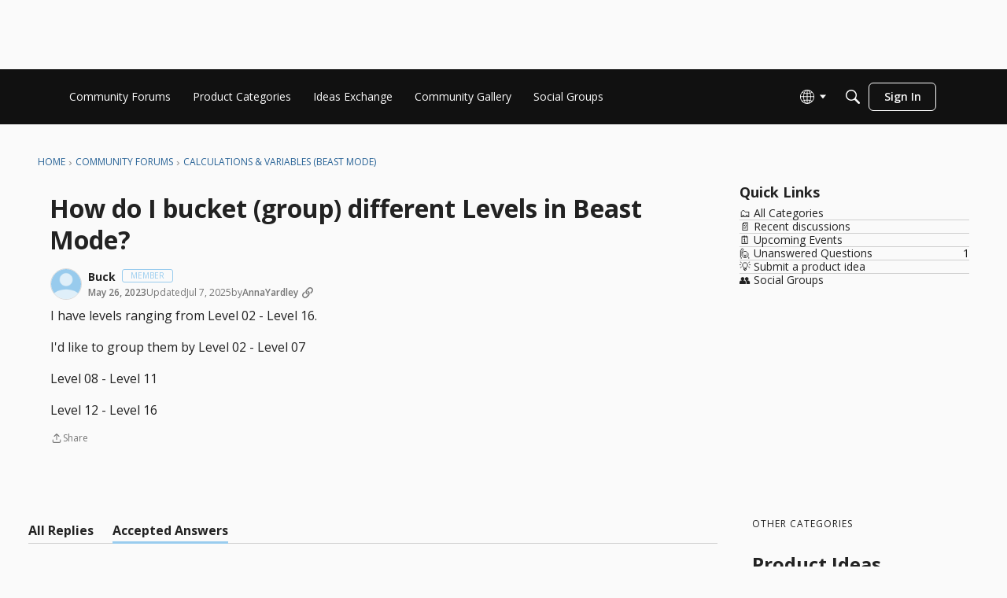

--- FILE ---
content_type: application/x-javascript
request_url: https://community-forums.domo.com/dist/v2/layouts/chunks/addons/vanilla/TagWidget.Dpd9Z_rR.min.js
body_size: 186
content:
import{j as s}from"../../../vendor/vendor/react-core.BgLhaSja.min.js";import{H as h}from"../../HomeWidgetContainer.B1OoBlNg.min.js";import{a1 as p,eY as d,aN as b,aO as f,t as j,i as y,bq as l,c7 as C,W}from"../../../entries/layouts.CKj0XU2c.min.js";const D=p(t=>{const i=d(t),a=b("tagWidget"),o=a("root",{...f.box(i.box)}),e=a("count",{});return{root:o,count:e}});function P(t){const{subtitle:i,description:a,tags:o,containerOptions:e,itemOptions:c}=t,g=t.title??j("Popular Tags"),r=D(e),u=d(),m=y("featureFlags.customLayout.discussionList.Enabled",!1);return s.jsx(h,{title:g,subtitle:i,description:a,options:e,children:s.jsx("div",{className:l(r.root),children:s.jsx(C,{children:o&&o.map((n,x)=>s.jsxs(W,{to:m?`/discussions?tagID=${n.tagID}`:`/discussions/tagged/${n.urlcode}`,tagPreset:(c==null?void 0:c.tagPreset)??u.tagPreset,children:[n.name,u.showCount&&s.jsxs("span",{className:l(r.count),children:[" ",n.countDiscussions]})]},x))})})})}export{P as default};


--- FILE ---
content_type: application/x-javascript
request_url: https://community-forums.domo.com/dist/v2/layouts/chunks/CategoriesWidget.CNU3Ka-P.min.js
body_size: 3014
content:
import{j as o,l as C,r as A}from"../vendor/vendor/react-core.BgLhaSja.min.js";import{cm as z,eu as Q,bZ as K,cc as b,eM as W,bC as Z,cM as _,eN as J,eO as X,eP as U,eQ as Y,i as ee,dH as f,c8 as te,t as M,aT as k,eB as O,dG as se,cU as ne,ei as ie,dF as ae}from"../entries/layouts.CKj0XU2c.min.js";import{QuickLinks as oe}from"./QuickLinks.tKKMke7F.min.js";import{L as le}from"./List.mlomYceT.min.js";import{H as re}from"./HomeWidgetItem.Cm83_Row.min.js";import{a as ce}from"./ListItem.CSQWInjJ.min.js";import{c as w}from"./CategoriesWidget.List.classes.svFdDAFi.min.js";import{H as E,a as de}from"./HomeWidgetContainer.B1OoBlNg.min.js";import{l as B,z as me}from"./vendor/lodash.CM-NTfHi.min.js";function S(s){var D,T,v,p,y,N,L;const{category:t,depth:i,options:e,asTile:a,onCategoryFollowChange:c}=s,n={...e,display:{description:(D=e==null?void 0:e.description)==null?void 0:D.display},metas:{...e==null?void 0:e.metas,asIcons:typeof((T=e==null?void 0:e.metas)==null?void 0:T.asIcons)=="string"?((v=e==null?void 0:e.metas)==null?void 0:v.asIcons)!=="text":(p=e==null?void 0:e.metas)==null?void 0:p.asIcons}},r=z(),g=Q(),d=w.useAsHook(n,a),l=t.iconUrlSrcSet?{srcSet:K(t.iconUrlSrcSet)}:{},m=b.useAsHook().options.defaultIconUrl,u=(e==null?void 0:e.contentType)===W.TitleDescriptionIcon,h=(e==null?void 0:e.contentType)===W.TitleDescriptionImage,I=o.jsx("div",{className:d.iconContainer,children:o.jsx("img",{className:d.icon,src:Z(t.iconUrl??m),alt:t.name,loading:"lazy",...l})}),H=((y=t.counts)==null?void 0:y.length)&&t.counts.some(F=>{var G,P;return F.count>0&&((P=(G=e==null?void 0:e.metas)==null?void 0:G.display)==null?void 0:P[`${F.labelCode.slice(0,-1)}Count`])}),x=!t.displayAs||(N=e==null?void 0:e.description)!=null&&N.display?t.description:"",j=_("CategoryItemFragment");return j!==null?o.jsx(J.Provider,{value:{categoryItem:t,options:n,isPreview:s.isPreview,onCategoryFollowChange:c},children:o.jsx(j,{categoryItem:t,options:n,imageType:X((e==null?void 0:e.contentType)??W.TitleDescription)})}):a?o.jsx(re,{className:d.gridItem,nameClassName:d.title,name:t.name,to:t.to,iconUrl:t.iconUrl,imageUrl:t.imageUrl,description:x,options:n,metaComponent:o.jsx(U,{className:C({[d.gridItemMetas]:!!H}),category:t,categoryOptions:n}),iconComponent:u?o.jsx("div",{className:d.iconContainerInGridItem,children:I}):void 0},t.categoryID):o.jsx(ce,{url:t.to,name:t.name,nameClassName:d.title,className:C(d.listItem,s.className),headingDepth:i,description:x,metas:o.jsx(U,{className:C({[d.gridItemMetas]:s.asTile}),category:t,categoryOptions:n}),actions:((L=e==null?void 0:e.followButton)==null?void 0:L.display)&&t.displayAs==="discussions"&&g&&(r==null?void 0:r.userID)&&!a&&o.jsx(Y,{recordID:t.categoryID,userID:r==null?void 0:r.userID,name:t.name,notificationPreferences:t.preferences,emailDigestEnabled:ee("emails.digest",!1),iconOnly:!0,preview:s.isPreview,className:d.listItemActionButton,onPreferencesChange:c,viewRecordUrl:t.to}),icon:u&&I,featuredImage:{display:h},image:{url:t.imageUrl,urlSrcSet:t.imageUrlSrcSet}},t.categoryID)}function R(s){var e;const t=[];let i=null;for(const a of s)a.displayAs!=="heading"?(i||(i={displayAs:"gridItemsGroup",children:[],depth:a.depth}),(e=i.children)==null||e.push(a)):(i&&(t.push(i),i=null),a.children&&a.children.length>0&&(a.children=R(a.children)),t.push(a));return i&&t.push(i),t}function $(s,t,i){for(let e=0;e<s.length;e++){const a=s[e];if(a.categoryID===t){const c=a.counts.findIndex(n=>n.labelCode==="followers");if(c>-1){const n=a.counts[c].count;a.counts[c].count=i?n+1:n>0?n-1:n}else a.counts=[...a.counts,{count:1,labelCode:"followers"}];return s}if(a.children&&a.children.length>0){const c=$(a.children,t,i);if(c!==null)return a.children=c,s}}return null}function ue(s){var d;const t=w.useAsHook(),i={...s.categoryOptions,imagePlacement:"left",contentType:(d=s.itemOptions)==null?void 0:d.contentType},e=B(s.itemData),[a,c]=A.useState(e),[n,r]=A.useState(null);A.useEffect(()=>{var l;if(me(a,e)||c(e),n){const m=$(a,n.categoryID,!!((l=n.preferences)!=null&&l["preferences.followed"]));m&&c(m),r(null)}},[n,e]);const g=l=>{r(l)};return o.jsx(E,{title:s.title,subtitle:s.subtitle,description:s.description,options:{...s.containerOptions,displayType:f.LIST},children:o.jsx(le,{className:t.listContainer,...s,children:a.length===0?o.jsx(te,{as:"li",children:M("No categories were found.")}):a.map((l,m)=>{var u;return l.displayAs==="heading"?o.jsx(V,{headingCategory:l,isFirstItem:m===0,options:i,onCategoryFollowChange:g,topLevelHeadingDepth:(u=s.itemData.find(h=>h.displayAs==="heading"))==null?void 0:u.depth},m):o.jsx(S,{options:i,category:l,className:`depth-${l.depth}`,depth:l.depth?l.depth+1:void 0,onCategoryFollowChange:g,isPreview:s.isPreview},`${l.categoryID}-${m}`)})})})}function V(s){const{headingCategory:t,isFirstItem:i,options:e,onCategoryFollowChange:a}=s,c=w.useAsHook(),n=t.children,r=s.topLevelHeadingDepth??1,g=(n==null?void 0:n.length)&&(n[n.length-1].displayAs==="heading"?n.length-2:n.length-1),d=t.depth===r+1&&(n!=null&&n.some(l=>l.displayAs==="heading"))?n.findIndex(l=>l.displayAs!=="heading"):0;return o.jsxs(o.Fragment,{children:[o.jsx(k,{depth:t.depth===r?2:3,className:C({firstItem:i},{[c.firstLevelHeading]:t.depth===r},{[c.secondLevelHeading]:t.depth===r+1}),children:t.name}),!(n!=null&&n.length)&&o.jsx("div",{className:c.message,children:t.noChildCategoriesMessage}),!!(n!=null&&n.length)&&n.map((l,m)=>{const u=l.displayAs==="heading";if(u&&l.depth<=r+1)return o.jsx(V,{headingCategory:l,options:e,onCategoryFollowChange:a,topLevelHeadingDepth:r},m);if(!u)return o.jsx(S,{onCategoryFollowChange:a,options:e,category:l,className:C(`depth-${l.depth}`,{[c.listHeadingGroupFirstItem]:m===d},{[c.listHeadingGroupLastItem]:m===g}),depth:l.depth+1},m)})]})}function ge(s){var d,l,m,u,h,I,H,x,j,D,T,v;const{containerOptions:t,categoryOptions:i}=s,e=!((d=s.containerOptions)!=null&&d.displayType)||((l=s.containerOptions)==null?void 0:l.displayType)===f.GRID,a={...i,contentType:((m=s.itemOptions)==null?void 0:m.contentType)??b().options.contentType,imagePlacement:"top",metas:{...i==null?void 0:i.metas,asIcons:!0,display:{...(u=i==null?void 0:i.metas)==null?void 0:u.display,postCount:(I=(h=i==null?void 0:i.metas)==null?void 0:h.display)==null?void 0:I.postCount,discussionCount:(x=(H=i==null?void 0:i.metas)==null?void 0:H.display)==null?void 0:x.discussionCount,commentCount:(D=(j=i==null?void 0:i.metas)==null?void 0:j.display)==null?void 0:D.commentCount,followerCount:(v=(T=i==null?void 0:i.metas)==null?void 0:T.display)==null?void 0:v.followerCount,lastPostName:!1,lastPostAuthor:!1,lastPostDate:!1,subcategories:!1}}},c=w(a,!0),n=B(s.itemData),r=A.useMemo(()=>R(n),[n]),g=n.filter(p=>p.displayAs!=="heading");return o.jsx(E,{title:s.title,subtitle:s.subtitle,description:s.description,options:{...s.containerOptions,displayType:e?f.GRID:f.CAROUSEL},children:e?o.jsx("div",{className:C(c.gridContainer,{[c.gridContainerNoMargin]:n.length===0}),children:n.length===0?o.jsx("div",{children:M("No categories were found.")}):r.map((p,y)=>{var N;return o.jsx(q,{options:a,group:p,containerOptions:t,topLevelHeadingDepth:(N=s.itemData.find(L=>L.displayAs==="heading"))==null?void 0:N.depth},y)})}):g.map((p,y)=>o.jsx(S,{category:p,asTile:!0,options:a,className:O().root},y))})}function q(s){var g,d,l;const{group:t,options:i,containerOptions:e}=s,a=w(i,!0),c=t.displayAs==="heading",n=se(s.containerOptions),r=s.topLevelHeadingDepth??1;if(c&&t.depth<=r+1)return o.jsxs(o.Fragment,{children:[o.jsxs("div",{className:a.gridHeadingWrapper,children:[o.jsx(k,{depth:t.depth===r?2:3,className:C({[a.firstLevelHeading]:t.depth===r},{[a.secondLevelHeading]:t.depth===r+1}),children:t.name}),!((g=t.children)!=null&&g.length)&&o.jsx("div",{className:a.message,children:t.noChildCategoriesMessage})]}),(d=t.children)==null?void 0:d.map((m,u)=>o.jsx(q,{group:m,options:i,containerOptions:e,topLevelHeadingDepth:r},u))]});if(t.displayAs==="gridItemsGroup"){let m=0;return t.children&&t.children.length<((e==null?void 0:e.maxColumnCount)??3)&&(m=((e==null?void 0:e.maxColumnCount)??3)-t.children.length),o.jsx("div",{className:a.gridGroup,children:o.jsxs(de,{options:{displayType:f.GRID,maxColumnCount:e==null?void 0:e.maxColumnCount,borderType:ne.NONE},children:[(l=t.children)==null?void 0:l.map((u,h)=>o.jsx(S,{category:u,asTile:!0,options:i,className:O().root},h)),[...new Array(m)].map((u,h)=>o.jsx("div",{className:n.gridItemSpacer},"spacer-"+h))]})})}return o.jsx(o.Fragment,{})}function Te(s){var a,c,n,r;const t=((a=s.containerOptions)==null?void 0:a.displayType)===f.LIST,i=((c=s.containerOptions)==null?void 0:c.displayType)===f.LINK,e=s.itemData.map((g,d)=>({id:`${d}`,name:g.name??"",url:g.to??""}));return i?o.jsx(oe,{title:s.title,links:e,containerOptions:s.containerOptions}):o.jsx(ie,{children:t||!((n=s.containerOptions)!=null&&n.displayType)&&s.isAsset?o.jsx(ue,{...s,isPreview:s.isPreview}):o.jsx(ge,{...s,containerOptions:{...s.containerOptions,maxColumnCount:((r=s.containerOptions)==null?void 0:r.maxColumnCount)??ae().options.maxColumnCount}})})}export{Te as CategoriesWidget,Te as default};


--- FILE ---
content_type: application/x-javascript
request_url: https://community-forums.domo.com/dist/v2/layouts/entries/addons/FederatedSearch/common.BK7E-x-R.min.js
body_size: 5278
content:
var Z=Object.defineProperty;var N=(e,t,r)=>t in e?Z(e,t,{enumerable:!0,configurable:!0,writable:!0,value:r}):e[t]=r;var a=(e,t,r)=>N(e,typeof t!="symbol"?t+"":t,r);import{n as q,j as y,r as G}from"../../../vendor/vendor/react-core.BgLhaSja.min.js";import{y as K,z as M,i as b,t as S,A as Q,B as J,f as R,s as T,L,I as F,p as V,D as z,v as _,k as W,o as Y,E as X}from"../../layouts.CKj0XU2c.min.js";import{u as ee,S as O}from"../../../chunks/SearchFormContext.CJs-jQnk.min.js";import{F as te}from"../../../chunks/FilterFrame.CjB7-1GM.min.js";import{b as P,g as re,c as ne}from"../../../vendor/vendor/redux.D4LK-I4W.min.js";import{j as u,s as ae}from"../../../chunks/vendor/lodash.CM-NTfHi.min.js";function H(e){return K(e).replace(/&lt;em&gt;/g,"<em>").replace(/&lt;\/em&gt;/g,"</em>")}const oe=e=>{if(b("searchConnectors.zendesk.enabled")){const t=b("searchConnectors.zendesk.endpoint");if(t)return`${t.substring(-1)==="/"?t.substring(0,t.length-1):t}${e}`;throw new Error("Cannot obtain Zendesk endpoint")}return""},se=q.create({baseURL:oe("/api/v2/help_center/articles/search"),transformRequest:[e=>M(e)],paramsSerializer:e=>M(e)});function ie(e){return{url:e.html_url,body:e.body?H(e.body):void 0,highlight:H(e.snippet??e.body),name:e.title,recordID:e.id,recordType:e.result_type??"zendesk",type:"zendesk",dateUpdated:e.edited_at,dateInserted:e.created_at,isForeign:!0}}function ce(e,t){const r=e.split(new RegExp("-|_"))[0],n=t.split(new RegExp("-|_"))[0];return r===n}function le(){return y.jsxs("svg",{width:"26",height:"26",fill:"none",xmlns:"http://www.w3.org/2000/svg",children:[y.jsx("circle",{cx:"13",cy:"13",r:"13",fill:"#EEEEEF"}),y.jsx("path",{d:"M13.5 16.25v-9.5H21l-7.5 9.5ZM12.5 9.75v9.5H5l7.5-9.5ZM8.7 10.65c2.043 0 3.7-1.857 3.7-3.9H5c0 2.043 1.657 3.9 3.7 3.9ZM17.3 15.35c-2.043 0-3.7 1.856-3.7 3.9H21c0-2.044-1.657-3.9-3.7-3.9Z",fill:"#555A62"})]})}function de(){const{form:e,updateForm:t,search:r}=ee();return y.jsx(te,{title:S("Filter Results"),handleSubmit:r,children:y.jsx(Q,{legend:S("Date Updated"),children:y.jsx(J,{onStartChange:n=>{t({startDate:n})},onEndChange:n=>{t({endDate:n})},start:e.startDate,end:e.endDate})})})}const k=P("@@federatedSearch/fetchSearchConnectors",async(e,{rejectWithValue:t})=>{try{const{data:r}=await R.get("/search-connectors",e);return r}catch(r){return t(r)}}),E=P("@@federatedSearch/fetchSearchConnector",async(e,{rejectWithValue:t})=>{try{const{data:r}=await R.get(`/search-connectors/${e}`);return r}catch(r){return t(r)}}),A=P("@@federatedSearch/patchSearchConnector",async({searchConnectorID:e,...t},{rejectWithValue:r})=>{try{const{data:n}=await R.patch(`/search-connectors/${e}`,t);return n}catch(n){return r(n)}}),$=P("@@federatedSearch/postSearchConnector",async(e,{rejectWithValue:t})=>{try{const{data:r}=await R.post("/search-connectors",{...e});return r}catch(r){return t(r)}}),pe={searchConnectorIDsByParamHash:{},searchConnectorsByID:{}},U=re({name:"federatedSearch",initialState:pe,reducers:{},extraReducers:e=>{e.addCase(k.pending,(t,r)=>{const n=T(r.meta.arg);t.searchConnectorIDsByParamHash[n]={status:L.LOADING}}).addCase(k.fulfilled,(t,r)=>{const n=T(r.meta.arg);t.searchConnectorIDsByParamHash[n]={status:L.SUCCESS,data:r.payload.map(o=>o.searchConnectorID)},r.payload.forEach(o=>{t.searchConnectorsByID[o.searchConnectorID]=o})}).addCase(k.rejected,(t,r)=>{const n=T(r.meta.arg);t.searchConnectorIDsByParamHash[n]={status:L.ERROR,error:r.error}}).addCase(E.pending,(t,r)=>{}).addCase(E.fulfilled,(t,r)=>{t.searchConnectorsByID[r.meta.arg]=r.payload}).addCase(E.rejected,(t,r)=>{}).addCase(A.pending,(t,r)=>{}).addCase(A.fulfilled,(t,r)=>{const n=r.payload.searchConnectorID;t.searchConnectorsByID[n]={...t.searchConnectorsByID[n],...r.payload}}).addCase(A.rejected,(t,r)=>{}).addCase($.pending,(t,r)=>{}).addCase($.fulfilled,(t,r)=>{const n=r.payload.searchConnectorID;t.searchConnectorsByID[n]={...r.payload}}).addCase($.rejected,(t,r)=>{})}});ne(U).dispatch;function ue(e){return Object.fromEntries(e.split(", ").map(t=>{var s;const r=t.match(/<?([^>]*)>(.*)/),n=r==null?void 0:r[1];return[(s=r==null?void 0:r[2].match(/"(.*?)"/))==null?void 0:s[1],n]}))}function v(e){return new DOMParser().parseFromString(e,"text/html").documentElement.textContent??""}function he(e){return function(r){return{...Array.from(new Set([...Object.keys(e)])).reduce((s,i)=>({...s,[i]:u(r,e[`${i}`],void 0)}),{}),recordType:"external",isForeign:!0,recordID:T(r)}}}function fe(e){return function(r){return{results:(Array.isArray(r)?r:e!=null&&e.results?u(r,e.results,[]):[]).map(o=>({...o}))}}}const m=10;function ge(e){return function(r){var d,C;const{paginationConfig:n,endpoint:o,queryConfig:s,requestQuery:i}=e,l={...r,headers:{...r.headers,...ue(u(r.headers,"link",""))}},c=parseInt(u(l,`${n.currentPage}`))+(n!=null&&n.zeroBased?1:0);switch(n.paginationType){case"cursor":return{currentPage:c,total:parseInt(u(l,`${n.totalResultCount}`)),limit:m,nextURL:(d=n.nextUrl)!=null&&d.includes("link")?u(l,"headers.next"):u(l,`${n.nextUrl}`),prevURL:(C=n.previousURL)!=null&&C.includes("link")?u(l,"headers.prev"):u(l,`${n.previousURL}`)};case"offset":{const x=parseInt(u(l,`${n.totalResultCount}`)),p=parseInt(`${i.offset??0}`),I=p+m<=x?p+m:null,h=p-m>=0?p-m:null,D=B({...s,limit:n.limit,offset:n.offset}),f={...I!==null&&{nextUrl:`${o}?${M(D({...i,limit:m,[`${n.offset}`]:I}))}`},...h!==null&&{prevUrl:`${o}?${M(D({...i,limit:m,[`${n.offset}`]:h}))}`}};return{currentPage:parseInt(u(l,`${n.currentPage}`))/m+(n!=null&&n.zeroBased?1:0),total:parseInt(u(l,`${n.totalResultCount}`)),limit:m,...f.nextUrl&&{nextURL:f.nextUrl},...f.prevUrl&&{prevURL:f.prevUrl}}}default:return{currentPage:1,total:0,limit:10}}}}function B(e){return function(t){let r={};return Object.entries(e??{}).forEach(([n,o])=>{n!=="staticParameters"?ae(r,`${o}`,t==null?void 0:t[n]):r={...r,...V(o??"")}}),r}}class me{constructor(t,r,n,o,s){a(this,"label");a(this,"endpoint");a(this,"searchConnectorID");a(this,"queryParamsMapperConfiguration");a(this,"responseMapperConfiguration");a(this,"paginationMapperConfiguration");a(this,"resultMapperConfiguration");a(this,"abortController");this.label=t.label,this.endpoint=t.endpoint,this.searchConnectorID=t.searchConnectorID,this.queryParamsMapperConfiguration=r,this.resultMapperConfiguration=o,this.paginationMapperConfiguration=n,this.responseMapperConfiguration=s,this.abortController=new AbortController}get key(){return this.searchConnectorID}abort(){this.abortController.abort(),this.abortController=new AbortController}get domains(){const t=this.searchConnectorID,r=this.label;return[new class extends O{constructor(){super(...arguments);a(this,"key",t);a(this,"isIsolatedType",!0);a(this,"sort",1);a(this,"name",r);a(this,"icon",y.jsx(F,{icon:"meta-external"}));a(this,"recordTypes",["external"])}}]}transformResults(t){const r=this.resultMapperConfiguration,n=he(r);return t.map(s=>n(s)).map(s=>({...s,...r.stripTags&&{name:v(s.name),...s.highlight&&{highlight:v(s.highlight)}},...r.shouldPrefixUrl&&r.urlPrefix.length>0&&{url:`${r.urlPrefix}${s.url}`}}))}async performSearch(t,r){const{query:n}=t;if(!n)return{results:[],pagination:{}};let o={};r||(o=B(this.queryParamsMapperConfiguration)({...t,...this.queryParamsMapperConfiguration.offset&&!(t!=null&&t.offset)&&{[`${this.queryParamsMapperConfiguration.offset}`]:0}}));const s=r??this.endpoint,i=await q.get(s,{...!r&&{params:o},signal:this.abortController.signal,...this.queryParamsMapperConfiguration.staticHeaders&&{headers:JSON.parse(this.queryParamsMapperConfiguration.staticHeaders)}}),l=ge({paginationConfig:this.paginationMapperConfiguration,endpoint:this.endpoint,queryConfig:this.queryParamsMapperConfiguration,requestQuery:t})(i),c=fe(this.responseMapperConfiguration)(i);return{results:this.transformResults(c.results),pagination:l}}}function ye(e){return!!e&&!!e.match(/https:\/\/[-a-zA-Z0-9@:%._+~#=]{1,256}\.[a-zA-Z0-9()]([-a-zA-Z0-9()@:%_+.~#?&/=]*)/gm)}function Ce(e){const t={};return ye(e.endpoint)||(t.endpoint="invalid"),e.label||(t.label="invalid"),e.searchConnectorID||(t.searchConnectorID="invalid"),t}const be={required:["totalResultCount"]};function Se(e){const t={};return be.required.forEach(n=>{e[`${n}`]||(t[`${n}`]=`${n} is required.`)}),t}const j=e=>{if(e.indexOf("{")===-1)return!1;try{JSON.parse(e)}catch(t){return z(t),!1}return!0};function xe(e){const t={};return e!=null&&e.query||(t.query="invalid"),e!=null&&e.staticHeaders&&!j(e==null?void 0:e.staticHeaders)&&(t.staticHeaders="Static Headers must be a valid object"),e!=null&&e.secretHeaders&&!j(e==null?void 0:e.secretHeaders)&&(t.secretHeaders="Authentication Headers must be a valid object"),t}function Ie(e){const t={};return e.results||(t.results="invalid"),t}const De={type:"object",properties:{name:{type:"string",minLength:1,maxLength:20,"x-control":{label:"Title",description:"The title of the search result",inputType:"dropDown",choices:{staticOptions:{}}}},url:{type:"string",minLength:1,maxLength:20,"x-control":{label:"URL",description:"Where the search result should link to",inputType:"dropDown",choices:{staticOptions:{}}}},shouldPrefixUrl:{type:"boolean",default:!1,"x-control":{label:"Add URL Prefix",description:"If your API provides relative URLs, check this option to add a static prefix",inputType:"checkBox",labelType:"wide",checkPosition:"right"}},urlPrefix:{type:"string",nullable:!0,"x-control":{label:"URL Prefix",description:"This is added to the beginning of every search result URL",inputType:"textBox",conditions:[{field:"shouldPrefixUrl",const:!0}]}},highlight:{type:"string",nullable:!0,minLength:1,maxLength:20,"x-control":{label:"Highlight/Excerpt",description:"What part of the result is relevant to the search term",inputType:"dropDown",choices:{staticOptions:{}}}},dateUpdated:{type:"string",nullable:!0,minLength:1,maxLength:20,"x-control":{label:"Date Updated",description:"The date when this result was last edited",inputType:"dropDown",choices:{staticOptions:{}}}},dateInserted:{type:"string",nullable:!0,minLength:1,maxLength:20,"x-control":{label:"Creation Date",description:"The date when this result was created",inputType:"dropDown",choices:{staticOptions:{}}}},stripTags:{type:"string",nullable:!0,minLength:1,maxLength:20,"x-control":{label:"Remove HTML from title and highlight/excerpt",description:"If your API provides HTML in the search results, check this option to remove it",inputType:"checkBox"}}},required:["name","url"]};function Re(e,t=De){const r={};return t.required.forEach(n=>{e[n]||(r[n]="invalid")}),r}function we(e){const t={...Ce(e),...xe(e.queryMap??{}),...Se(e.paginationMap??{}),...Ie(e.responseMap??{}),...Re(e.resultMap??{})},r=Object.values(t).filter(n=>n!==void 0).length===0;return r||z(`Search connector: ${e.searchConnectorID} - ${e.label}
configuration is invalid:`,t),r}function Te(){var r;const e=((r=b("searchConnectors.salesforce-official.label"))==null?void 0:r.length)>=1?b("searchConnectors.salesforce-official.label"):S("Salesforce"),t=new class{constructor(){a(this,"abortController");this.abortController=new AbortController}abort(){this.abortController.abort(),this.abortController=new AbortController}get key(){return"salesforce-official"}get label(){return e}get domains(){return[new class extends O{constructor(){super(...arguments);a(this,"key","salesforce-official");a(this,"isIsolatedType",!0);a(this,"sort",1);a(this,"name",e);a(this,"icon",y.jsx(F,{icon:"search"}));a(this,"recordTypes",["external"]);a(this,"PanelComponent",G.Fragment);a(this,"getAllowedFields",i=>[]);a(this,"transformFormToQuery",function(i){return{...i}})}}]}addDomain(o){throw new Error("Search connector does not support additional domains")}async performSearch(o){const{query:s,page:i,offset:l}=o,c=typeof i=="string"?parseInt(i):i??1,d=10,C=await R.get("/config?select=search.salesforce-official.endpoint"),x=C==null?void 0:C.data["search.salesforce-official.endpoint"];function p(g){return{url:g!=null&&g.UrlName?`${x}/s/article/${g.UrlName}`:x,body:g["snippet.text"]??"",highlight:g["snippet.text"]??"",name:g.Title??"",recordID:g.Id,recordType:"Salesforce",type:"salesforce-official",dateUpdated:g.LastPublishedDate??void 0,isForeign:!0}}const I=c*d-d,h=new URLSearchParams({q:s,fields:"id,title,lastPublishedDate,summary,urlName",sobject:"KnowledgeArticleVersion",snippet:"300",overallLimit:d.toString(),offset:I.toString()}),f=((await R.get(`search-connectors/salesforce-official/proxy?${h}`)).data.searchRecords??[]).map(p),w=f.length;return{results:f,pagination:{limit:d,currentPage:c,next:w<d?void 0:c+1,prev:c===1?void 0:c-1,total:I===0&&w<d?w:void 0,currentResultsLength:w}}}};_.addSource(t)}W(U.name,U.reducer);function Me(){const e=b("searchConnectors.zendesk.label").length>=1?b("searchConnectors.zendesk.label"):S("Zendesk"),t=new class{constructor(){a(this,"abortController");a(this,"sortOptions",[{value:"relevance",name:S("Best Match")},{value:"newest",name:S("Newest")},{value:"Oldest",name:S("Oldest")}]);this.abortController=new AbortController}abort(){this.abortController.abort(),this.abortController=new AbortController}get key(){return"zendesk"}get label(){return e}get domains(){return[new class extends O{constructor(){super(...arguments);a(this,"key","zendesk");a(this,"isIsolatedType",!0);a(this,"sort",1);a(this,"name",e);a(this,"icon",y.jsx(le,{}));a(this,"recordTypes",["external"]);a(this,"PanelComponent",de);a(this,"getAllowedFields",s=>["startDate","endDate"]);a(this,"transformFormToQuery",function(s){return{...s,dateInserted:X({start:s.startDate,end:s.endDate}),startDate:void 0,endDate:void 0}})}}]}addDomain(n){throw new Error("Search connector does not support additional domains")}async performSearch(n){const{query:o,limit:s,page:i,sort:l,dateInserted:c}=n,d=(n.locale??b("ui.localeKey")).split(new RegExp("-|_"))[0];if(!o)return{results:[],pagination:{}};const C=()=>{switch(l){case"dateInserted":return{sort_by:"created_at",sort_order:"asc"};case"-dateInserted":return{sort_by:"created_at",sort_order:"desc"};default:return{}}},x=()=>{const h="updated";if(c){if(c.includes("<="))return{[`${h}_before`]:c.split("<=")[1]};if(c.includes(">="))return{[`${h}_after`]:c.split(">=")[1]};if(c.includes(",")){const D=c.match(new RegExp("[^[].*(?=])"));if(D){const f=D[0].split(",");return{[`${h}_before`]:f[1],[`${h}_after`]:f[0]}}}}return{}},p=await se.get("",{params:{query:o,locale:d,page:i,per_page:s,...C(),...x()},signal:this.abortController.signal});return{results:p.data.results.filter(h=>ce(h.locale,d)).map(ie),pagination:{limit:10,total:p.data.count,currentPage:p.data.page,next:p.data.next_page?p.data.page+1:void 0,prev:p.data.page-1}}}};_.addSource(t)}function Pe(e){const t=new me({label:e.label,endpoint:e.endpoint,searchConnectorID:e.searchConnectorID,useProxy:e.useProxy,allowedRoleIDs:e.allowedRoleIDs},e.queryMap,e.paginationMap,e.resultMap,e.responseMap);_.addSource(t)}Y(async()=>{try{Object.entries(b("searchConnectors",{})).filter(([e,t])=>t.enabled).forEach(([e,t])=>{switch(e){case"zendesk":Me();break;case"salesforce-official":Te();break;default:we(t)&&Pe(t)}})}catch(e){console.error(e)}});
